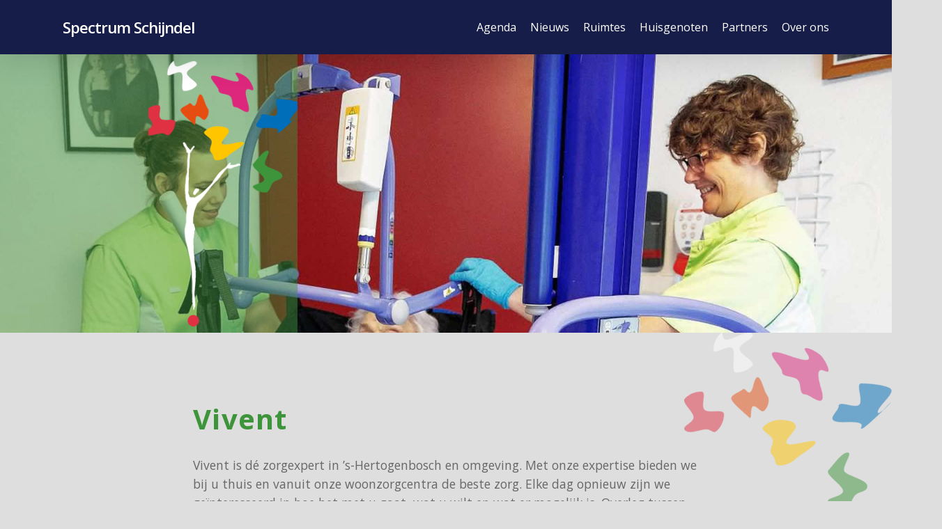

--- FILE ---
content_type: text/html; charset=UTF-8
request_url: https://spectrumschijndel.nl/huisgenoten/vivent/
body_size: 15844
content:
<!doctype html>
<html lang="nl-NL" class="no-js">
<head>
	<meta charset="UTF-8">
	<meta name="viewport" content="width=device-width, initial-scale=1, maximum-scale=1, user-scalable=0" /><title>Vivent &#8211; Spectrum Schijndel</title>
<meta name='robots' content='max-image-preview:large' />
<link rel='dns-prefetch' href='//fonts.googleapis.com' />
<link rel="alternate" type="application/rss+xml" title="Spectrum Schijndel &raquo; feed" href="https://spectrumschijndel.nl/feed/" />
<link rel="alternate" type="application/rss+xml" title="Spectrum Schijndel &raquo; reacties feed" href="https://spectrumschijndel.nl/comments/feed/" />
<link rel="alternate" title="oEmbed (JSON)" type="application/json+oembed" href="https://spectrumschijndel.nl/wp-json/oembed/1.0/embed?url=https%3A%2F%2Fspectrumschijndel.nl%2Fhuisgenoten%2Fvivent%2F" />
<link rel="alternate" title="oEmbed (XML)" type="text/xml+oembed" href="https://spectrumschijndel.nl/wp-json/oembed/1.0/embed?url=https%3A%2F%2Fspectrumschijndel.nl%2Fhuisgenoten%2Fvivent%2F&#038;format=xml" />
<style id='wp-img-auto-sizes-contain-inline-css' type='text/css'>
img:is([sizes=auto i],[sizes^="auto," i]){contain-intrinsic-size:3000px 1500px}
/*# sourceURL=wp-img-auto-sizes-contain-inline-css */
</style>
<style id='wp-emoji-styles-inline-css' type='text/css'>

	img.wp-smiley, img.emoji {
		display: inline !important;
		border: none !important;
		box-shadow: none !important;
		height: 1em !important;
		width: 1em !important;
		margin: 0 0.07em !important;
		vertical-align: -0.1em !important;
		background: none !important;
		padding: 0 !important;
	}
/*# sourceURL=wp-emoji-styles-inline-css */
</style>
<style id='wp-block-library-inline-css' type='text/css'>
:root{--wp-block-synced-color:#7a00df;--wp-block-synced-color--rgb:122,0,223;--wp-bound-block-color:var(--wp-block-synced-color);--wp-editor-canvas-background:#ddd;--wp-admin-theme-color:#007cba;--wp-admin-theme-color--rgb:0,124,186;--wp-admin-theme-color-darker-10:#006ba1;--wp-admin-theme-color-darker-10--rgb:0,107,160.5;--wp-admin-theme-color-darker-20:#005a87;--wp-admin-theme-color-darker-20--rgb:0,90,135;--wp-admin-border-width-focus:2px}@media (min-resolution:192dpi){:root{--wp-admin-border-width-focus:1.5px}}.wp-element-button{cursor:pointer}:root .has-very-light-gray-background-color{background-color:#eee}:root .has-very-dark-gray-background-color{background-color:#313131}:root .has-very-light-gray-color{color:#eee}:root .has-very-dark-gray-color{color:#313131}:root .has-vivid-green-cyan-to-vivid-cyan-blue-gradient-background{background:linear-gradient(135deg,#00d084,#0693e3)}:root .has-purple-crush-gradient-background{background:linear-gradient(135deg,#34e2e4,#4721fb 50%,#ab1dfe)}:root .has-hazy-dawn-gradient-background{background:linear-gradient(135deg,#faaca8,#dad0ec)}:root .has-subdued-olive-gradient-background{background:linear-gradient(135deg,#fafae1,#67a671)}:root .has-atomic-cream-gradient-background{background:linear-gradient(135deg,#fdd79a,#004a59)}:root .has-nightshade-gradient-background{background:linear-gradient(135deg,#330968,#31cdcf)}:root .has-midnight-gradient-background{background:linear-gradient(135deg,#020381,#2874fc)}:root{--wp--preset--font-size--normal:16px;--wp--preset--font-size--huge:42px}.has-regular-font-size{font-size:1em}.has-larger-font-size{font-size:2.625em}.has-normal-font-size{font-size:var(--wp--preset--font-size--normal)}.has-huge-font-size{font-size:var(--wp--preset--font-size--huge)}.has-text-align-center{text-align:center}.has-text-align-left{text-align:left}.has-text-align-right{text-align:right}.has-fit-text{white-space:nowrap!important}#end-resizable-editor-section{display:none}.aligncenter{clear:both}.items-justified-left{justify-content:flex-start}.items-justified-center{justify-content:center}.items-justified-right{justify-content:flex-end}.items-justified-space-between{justify-content:space-between}.screen-reader-text{border:0;clip-path:inset(50%);height:1px;margin:-1px;overflow:hidden;padding:0;position:absolute;width:1px;word-wrap:normal!important}.screen-reader-text:focus{background-color:#ddd;clip-path:none;color:#444;display:block;font-size:1em;height:auto;left:5px;line-height:normal;padding:15px 23px 14px;text-decoration:none;top:5px;width:auto;z-index:100000}html :where(.has-border-color){border-style:solid}html :where([style*=border-top-color]){border-top-style:solid}html :where([style*=border-right-color]){border-right-style:solid}html :where([style*=border-bottom-color]){border-bottom-style:solid}html :where([style*=border-left-color]){border-left-style:solid}html :where([style*=border-width]){border-style:solid}html :where([style*=border-top-width]){border-top-style:solid}html :where([style*=border-right-width]){border-right-style:solid}html :where([style*=border-bottom-width]){border-bottom-style:solid}html :where([style*=border-left-width]){border-left-style:solid}html :where(img[class*=wp-image-]){height:auto;max-width:100%}:where(figure){margin:0 0 1em}html :where(.is-position-sticky){--wp-admin--admin-bar--position-offset:var(--wp-admin--admin-bar--height,0px)}@media screen and (max-width:600px){html :where(.is-position-sticky){--wp-admin--admin-bar--position-offset:0px}}

/*# sourceURL=wp-block-library-inline-css */
</style><style id='global-styles-inline-css' type='text/css'>
:root{--wp--preset--aspect-ratio--square: 1;--wp--preset--aspect-ratio--4-3: 4/3;--wp--preset--aspect-ratio--3-4: 3/4;--wp--preset--aspect-ratio--3-2: 3/2;--wp--preset--aspect-ratio--2-3: 2/3;--wp--preset--aspect-ratio--16-9: 16/9;--wp--preset--aspect-ratio--9-16: 9/16;--wp--preset--color--black: #000000;--wp--preset--color--cyan-bluish-gray: #abb8c3;--wp--preset--color--white: #ffffff;--wp--preset--color--pale-pink: #f78da7;--wp--preset--color--vivid-red: #cf2e2e;--wp--preset--color--luminous-vivid-orange: #ff6900;--wp--preset--color--luminous-vivid-amber: #fcb900;--wp--preset--color--light-green-cyan: #7bdcb5;--wp--preset--color--vivid-green-cyan: #00d084;--wp--preset--color--pale-cyan-blue: #8ed1fc;--wp--preset--color--vivid-cyan-blue: #0693e3;--wp--preset--color--vivid-purple: #9b51e0;--wp--preset--gradient--vivid-cyan-blue-to-vivid-purple: linear-gradient(135deg,rgb(6,147,227) 0%,rgb(155,81,224) 100%);--wp--preset--gradient--light-green-cyan-to-vivid-green-cyan: linear-gradient(135deg,rgb(122,220,180) 0%,rgb(0,208,130) 100%);--wp--preset--gradient--luminous-vivid-amber-to-luminous-vivid-orange: linear-gradient(135deg,rgb(252,185,0) 0%,rgb(255,105,0) 100%);--wp--preset--gradient--luminous-vivid-orange-to-vivid-red: linear-gradient(135deg,rgb(255,105,0) 0%,rgb(207,46,46) 100%);--wp--preset--gradient--very-light-gray-to-cyan-bluish-gray: linear-gradient(135deg,rgb(238,238,238) 0%,rgb(169,184,195) 100%);--wp--preset--gradient--cool-to-warm-spectrum: linear-gradient(135deg,rgb(74,234,220) 0%,rgb(151,120,209) 20%,rgb(207,42,186) 40%,rgb(238,44,130) 60%,rgb(251,105,98) 80%,rgb(254,248,76) 100%);--wp--preset--gradient--blush-light-purple: linear-gradient(135deg,rgb(255,206,236) 0%,rgb(152,150,240) 100%);--wp--preset--gradient--blush-bordeaux: linear-gradient(135deg,rgb(254,205,165) 0%,rgb(254,45,45) 50%,rgb(107,0,62) 100%);--wp--preset--gradient--luminous-dusk: linear-gradient(135deg,rgb(255,203,112) 0%,rgb(199,81,192) 50%,rgb(65,88,208) 100%);--wp--preset--gradient--pale-ocean: linear-gradient(135deg,rgb(255,245,203) 0%,rgb(182,227,212) 50%,rgb(51,167,181) 100%);--wp--preset--gradient--electric-grass: linear-gradient(135deg,rgb(202,248,128) 0%,rgb(113,206,126) 100%);--wp--preset--gradient--midnight: linear-gradient(135deg,rgb(2,3,129) 0%,rgb(40,116,252) 100%);--wp--preset--font-size--small: 13px;--wp--preset--font-size--medium: 20px;--wp--preset--font-size--large: 36px;--wp--preset--font-size--x-large: 42px;--wp--preset--spacing--20: 0.44rem;--wp--preset--spacing--30: 0.67rem;--wp--preset--spacing--40: 1rem;--wp--preset--spacing--50: 1.5rem;--wp--preset--spacing--60: 2.25rem;--wp--preset--spacing--70: 3.38rem;--wp--preset--spacing--80: 5.06rem;--wp--preset--shadow--natural: 6px 6px 9px rgba(0, 0, 0, 0.2);--wp--preset--shadow--deep: 12px 12px 50px rgba(0, 0, 0, 0.4);--wp--preset--shadow--sharp: 6px 6px 0px rgba(0, 0, 0, 0.2);--wp--preset--shadow--outlined: 6px 6px 0px -3px rgb(255, 255, 255), 6px 6px rgb(0, 0, 0);--wp--preset--shadow--crisp: 6px 6px 0px rgb(0, 0, 0);}:root { --wp--style--global--content-size: 1300px;--wp--style--global--wide-size: 1300px; }:where(body) { margin: 0; }.wp-site-blocks > .alignleft { float: left; margin-right: 2em; }.wp-site-blocks > .alignright { float: right; margin-left: 2em; }.wp-site-blocks > .aligncenter { justify-content: center; margin-left: auto; margin-right: auto; }:where(.is-layout-flex){gap: 0.5em;}:where(.is-layout-grid){gap: 0.5em;}.is-layout-flow > .alignleft{float: left;margin-inline-start: 0;margin-inline-end: 2em;}.is-layout-flow > .alignright{float: right;margin-inline-start: 2em;margin-inline-end: 0;}.is-layout-flow > .aligncenter{margin-left: auto !important;margin-right: auto !important;}.is-layout-constrained > .alignleft{float: left;margin-inline-start: 0;margin-inline-end: 2em;}.is-layout-constrained > .alignright{float: right;margin-inline-start: 2em;margin-inline-end: 0;}.is-layout-constrained > .aligncenter{margin-left: auto !important;margin-right: auto !important;}.is-layout-constrained > :where(:not(.alignleft):not(.alignright):not(.alignfull)){max-width: var(--wp--style--global--content-size);margin-left: auto !important;margin-right: auto !important;}.is-layout-constrained > .alignwide{max-width: var(--wp--style--global--wide-size);}body .is-layout-flex{display: flex;}.is-layout-flex{flex-wrap: wrap;align-items: center;}.is-layout-flex > :is(*, div){margin: 0;}body .is-layout-grid{display: grid;}.is-layout-grid > :is(*, div){margin: 0;}body{padding-top: 0px;padding-right: 0px;padding-bottom: 0px;padding-left: 0px;}:root :where(.wp-element-button, .wp-block-button__link){background-color: #32373c;border-width: 0;color: #fff;font-family: inherit;font-size: inherit;font-style: inherit;font-weight: inherit;letter-spacing: inherit;line-height: inherit;padding-top: calc(0.667em + 2px);padding-right: calc(1.333em + 2px);padding-bottom: calc(0.667em + 2px);padding-left: calc(1.333em + 2px);text-decoration: none;text-transform: inherit;}.has-black-color{color: var(--wp--preset--color--black) !important;}.has-cyan-bluish-gray-color{color: var(--wp--preset--color--cyan-bluish-gray) !important;}.has-white-color{color: var(--wp--preset--color--white) !important;}.has-pale-pink-color{color: var(--wp--preset--color--pale-pink) !important;}.has-vivid-red-color{color: var(--wp--preset--color--vivid-red) !important;}.has-luminous-vivid-orange-color{color: var(--wp--preset--color--luminous-vivid-orange) !important;}.has-luminous-vivid-amber-color{color: var(--wp--preset--color--luminous-vivid-amber) !important;}.has-light-green-cyan-color{color: var(--wp--preset--color--light-green-cyan) !important;}.has-vivid-green-cyan-color{color: var(--wp--preset--color--vivid-green-cyan) !important;}.has-pale-cyan-blue-color{color: var(--wp--preset--color--pale-cyan-blue) !important;}.has-vivid-cyan-blue-color{color: var(--wp--preset--color--vivid-cyan-blue) !important;}.has-vivid-purple-color{color: var(--wp--preset--color--vivid-purple) !important;}.has-black-background-color{background-color: var(--wp--preset--color--black) !important;}.has-cyan-bluish-gray-background-color{background-color: var(--wp--preset--color--cyan-bluish-gray) !important;}.has-white-background-color{background-color: var(--wp--preset--color--white) !important;}.has-pale-pink-background-color{background-color: var(--wp--preset--color--pale-pink) !important;}.has-vivid-red-background-color{background-color: var(--wp--preset--color--vivid-red) !important;}.has-luminous-vivid-orange-background-color{background-color: var(--wp--preset--color--luminous-vivid-orange) !important;}.has-luminous-vivid-amber-background-color{background-color: var(--wp--preset--color--luminous-vivid-amber) !important;}.has-light-green-cyan-background-color{background-color: var(--wp--preset--color--light-green-cyan) !important;}.has-vivid-green-cyan-background-color{background-color: var(--wp--preset--color--vivid-green-cyan) !important;}.has-pale-cyan-blue-background-color{background-color: var(--wp--preset--color--pale-cyan-blue) !important;}.has-vivid-cyan-blue-background-color{background-color: var(--wp--preset--color--vivid-cyan-blue) !important;}.has-vivid-purple-background-color{background-color: var(--wp--preset--color--vivid-purple) !important;}.has-black-border-color{border-color: var(--wp--preset--color--black) !important;}.has-cyan-bluish-gray-border-color{border-color: var(--wp--preset--color--cyan-bluish-gray) !important;}.has-white-border-color{border-color: var(--wp--preset--color--white) !important;}.has-pale-pink-border-color{border-color: var(--wp--preset--color--pale-pink) !important;}.has-vivid-red-border-color{border-color: var(--wp--preset--color--vivid-red) !important;}.has-luminous-vivid-orange-border-color{border-color: var(--wp--preset--color--luminous-vivid-orange) !important;}.has-luminous-vivid-amber-border-color{border-color: var(--wp--preset--color--luminous-vivid-amber) !important;}.has-light-green-cyan-border-color{border-color: var(--wp--preset--color--light-green-cyan) !important;}.has-vivid-green-cyan-border-color{border-color: var(--wp--preset--color--vivid-green-cyan) !important;}.has-pale-cyan-blue-border-color{border-color: var(--wp--preset--color--pale-cyan-blue) !important;}.has-vivid-cyan-blue-border-color{border-color: var(--wp--preset--color--vivid-cyan-blue) !important;}.has-vivid-purple-border-color{border-color: var(--wp--preset--color--vivid-purple) !important;}.has-vivid-cyan-blue-to-vivid-purple-gradient-background{background: var(--wp--preset--gradient--vivid-cyan-blue-to-vivid-purple) !important;}.has-light-green-cyan-to-vivid-green-cyan-gradient-background{background: var(--wp--preset--gradient--light-green-cyan-to-vivid-green-cyan) !important;}.has-luminous-vivid-amber-to-luminous-vivid-orange-gradient-background{background: var(--wp--preset--gradient--luminous-vivid-amber-to-luminous-vivid-orange) !important;}.has-luminous-vivid-orange-to-vivid-red-gradient-background{background: var(--wp--preset--gradient--luminous-vivid-orange-to-vivid-red) !important;}.has-very-light-gray-to-cyan-bluish-gray-gradient-background{background: var(--wp--preset--gradient--very-light-gray-to-cyan-bluish-gray) !important;}.has-cool-to-warm-spectrum-gradient-background{background: var(--wp--preset--gradient--cool-to-warm-spectrum) !important;}.has-blush-light-purple-gradient-background{background: var(--wp--preset--gradient--blush-light-purple) !important;}.has-blush-bordeaux-gradient-background{background: var(--wp--preset--gradient--blush-bordeaux) !important;}.has-luminous-dusk-gradient-background{background: var(--wp--preset--gradient--luminous-dusk) !important;}.has-pale-ocean-gradient-background{background: var(--wp--preset--gradient--pale-ocean) !important;}.has-electric-grass-gradient-background{background: var(--wp--preset--gradient--electric-grass) !important;}.has-midnight-gradient-background{background: var(--wp--preset--gradient--midnight) !important;}.has-small-font-size{font-size: var(--wp--preset--font-size--small) !important;}.has-medium-font-size{font-size: var(--wp--preset--font-size--medium) !important;}.has-large-font-size{font-size: var(--wp--preset--font-size--large) !important;}.has-x-large-font-size{font-size: var(--wp--preset--font-size--x-large) !important;}
/*# sourceURL=global-styles-inline-css */
</style>

<link rel='stylesheet' id='nectar-slider-css' href='https://spectrumschijndel.nl/wp-content/plugins/salient-nectar-slider/css/nectar-slider.css?ver=1.7.7' type='text/css' media='all' />
<link rel='stylesheet' id='font-awesome-css' href='https://spectrumschijndel.nl/wp-content/themes/salient/css/font-awesome-legacy.min.css?ver=4.7.1' type='text/css' media='all' />
<link rel='stylesheet' id='salient-grid-system-css' href='https://spectrumschijndel.nl/wp-content/themes/salient/css/build/grid-system.css?ver=17.0.3' type='text/css' media='all' />
<link rel='stylesheet' id='main-styles-css' href='https://spectrumschijndel.nl/wp-content/themes/salient/css/build/style.css?ver=17.0.3' type='text/css' media='all' />
<style id='main-styles-inline-css' type='text/css'>
html body[data-header-resize="1"] .container-wrap, 
			html body[data-header-format="left-header"][data-header-resize="0"] .container-wrap, 
			html body[data-header-resize="0"] .container-wrap, 
			body[data-header-format="left-header"][data-header-resize="0"] .container-wrap { 
				padding-top: 0; 
			} 
			.main-content > .row > #breadcrumbs.yoast { 
				padding: 20px 0; 
			}
/*# sourceURL=main-styles-inline-css */
</style>
<link rel='stylesheet' id='nectar-element-horizontal-list-item-css' href='https://spectrumschijndel.nl/wp-content/themes/salient/css/build/elements/element-horizontal-list-item.css?ver=17.0.3' type='text/css' media='all' />
<link rel='stylesheet' id='nectar_default_font_open_sans-css' href='https://fonts.googleapis.com/css?family=Open+Sans%3A300%2C400%2C600%2C700&#038;subset=latin%2Clatin-ext' type='text/css' media='all' />
<link rel='stylesheet' id='responsive-css' href='https://spectrumschijndel.nl/wp-content/themes/salient/css/build/responsive.css?ver=17.0.3' type='text/css' media='all' />
<link rel='stylesheet' id='skin-material-css' href='https://spectrumschijndel.nl/wp-content/themes/salient/css/build/skin-material.css?ver=17.0.3' type='text/css' media='all' />
<link rel='stylesheet' id='salient-wp-menu-dynamic-css' href='https://spectrumschijndel.nl/wp-content/uploads/salient/menu-dynamic.css?ver=58652' type='text/css' media='all' />
<link rel='stylesheet' id='js_composer_front-css' href='https://spectrumschijndel.nl/wp-content/plugins/js_composer_salient/assets/css/js_composer.min.css?ver=7.8.1' type='text/css' media='all' />
<link rel='stylesheet' id='dynamic-css-css' href='https://spectrumschijndel.nl/wp-content/themes/salient/css/salient-dynamic-styles.css?ver=17247' type='text/css' media='all' />
<style id='dynamic-css-inline-css' type='text/css'>
#header-space{background-color:#dedede}@media only screen and (min-width:1000px){body #ajax-content-wrap.no-scroll{min-height:calc(100vh - 78px);height:calc(100vh - 78px)!important;}}@media only screen and (min-width:1000px){#page-header-wrap.fullscreen-header,#page-header-wrap.fullscreen-header #page-header-bg,html:not(.nectar-box-roll-loaded) .nectar-box-roll > #page-header-bg.fullscreen-header,.nectar_fullscreen_zoom_recent_projects,#nectar_fullscreen_rows:not(.afterLoaded) > div{height:calc(100vh - 77px);}.wpb_row.vc_row-o-full-height.top-level,.wpb_row.vc_row-o-full-height.top-level > .col.span_12{min-height:calc(100vh - 77px);}html:not(.nectar-box-roll-loaded) .nectar-box-roll > #page-header-bg.fullscreen-header{top:78px;}.nectar-slider-wrap[data-fullscreen="true"]:not(.loaded),.nectar-slider-wrap[data-fullscreen="true"]:not(.loaded) .swiper-container{height:calc(100vh - 76px)!important;}.admin-bar .nectar-slider-wrap[data-fullscreen="true"]:not(.loaded),.admin-bar .nectar-slider-wrap[data-fullscreen="true"]:not(.loaded) .swiper-container{height:calc(100vh - 76px - 32px)!important;}}.admin-bar[class*="page-template-template-no-header"] .wpb_row.vc_row-o-full-height.top-level,.admin-bar[class*="page-template-template-no-header"] .wpb_row.vc_row-o-full-height.top-level > .col.span_12{min-height:calc(100vh - 32px);}body[class*="page-template-template-no-header"] .wpb_row.vc_row-o-full-height.top-level,body[class*="page-template-template-no-header"] .wpb_row.vc_row-o-full-height.top-level > .col.span_12{min-height:100vh;}@media only screen and (max-width:999px){.using-mobile-browser #nectar_fullscreen_rows:not(.afterLoaded):not([data-mobile-disable="on"]) > div{height:calc(100vh - 100px);}.using-mobile-browser .wpb_row.vc_row-o-full-height.top-level,.using-mobile-browser .wpb_row.vc_row-o-full-height.top-level > .col.span_12,[data-permanent-transparent="1"].using-mobile-browser .wpb_row.vc_row-o-full-height.top-level,[data-permanent-transparent="1"].using-mobile-browser .wpb_row.vc_row-o-full-height.top-level > .col.span_12{min-height:calc(100vh - 100px);}html:not(.nectar-box-roll-loaded) .nectar-box-roll > #page-header-bg.fullscreen-header,.nectar_fullscreen_zoom_recent_projects,.nectar-slider-wrap[data-fullscreen="true"]:not(.loaded),.nectar-slider-wrap[data-fullscreen="true"]:not(.loaded) .swiper-container,#nectar_fullscreen_rows:not(.afterLoaded):not([data-mobile-disable="on"]) > div{height:calc(100vh - 47px);}.wpb_row.vc_row-o-full-height.top-level,.wpb_row.vc_row-o-full-height.top-level > .col.span_12{min-height:calc(100vh - 47px);}body[data-transparent-header="false"] #ajax-content-wrap.no-scroll{min-height:calc(100vh - 47px);height:calc(100vh - 47px);}}#nectar_fullscreen_rows{background-color:transparent;}.col.padding-2-percent > .vc_column-inner,.col.padding-2-percent > .n-sticky > .vc_column-inner{padding:calc(600px * 0.03);}@media only screen and (max-width:690px){.col.padding-2-percent > .vc_column-inner,.col.padding-2-percent > .n-sticky > .vc_column-inner{padding:calc(100vw * 0.03);}}@media only screen and (min-width:1000px){.col.padding-2-percent > .vc_column-inner,.col.padding-2-percent > .n-sticky > .vc_column-inner{padding:calc((100vw - 180px) * 0.02);}.column_container:not(.vc_col-sm-12) .col.padding-2-percent > .vc_column-inner{padding:calc((100vw - 180px) * 0.01);}}@media only screen and (min-width:1425px){.col.padding-2-percent > .vc_column-inner{padding:calc(1245px * 0.02);}.column_container:not(.vc_col-sm-12) .col.padding-2-percent > .vc_column-inner{padding:calc(1245px * 0.01);}}.full-width-content .col.padding-2-percent > .vc_column-inner{padding:calc(100vw * 0.02);}@media only screen and (max-width:999px){.full-width-content .col.padding-2-percent > .vc_column-inner{padding:calc(100vw * 0.03);}}@media only screen and (min-width:1000px){.full-width-content .column_container:not(.vc_col-sm-12) .col.padding-2-percent > .vc_column-inner{padding:calc(100vw * 0.01);}}@media only screen and (max-width:999px){body .vc_row-fluid:not(.full-width-content) > .span_12 .vc_col-sm-2:not(:last-child):not([class*="vc_col-xs-"]){margin-bottom:25px;}}@media only screen and (min-width :691px) and (max-width :999px){body .vc_col-sm-2{width:31.2%;margin-left:3.1%;}body .full-width-content .vc_col-sm-2{width:33.3%;margin-left:0;}.vc_row-fluid .vc_col-sm-2[class*="vc_col-sm-"]:first-child:not([class*="offset"]),.vc_row-fluid .vc_col-sm-2[class*="vc_col-sm-"]:nth-child(3n+4):not([class*="offset"]){margin-left:0;}}@media only screen and (max-width :690px){body .vc_row-fluid .vc_col-sm-2:not([class*="vc_col-xs"]),body .vc_row-fluid.full-width-content .vc_col-sm-2:not([class*="vc_col-xs"]){width:50%;}.vc_row-fluid .vc_col-sm-2[class*="vc_col-sm-"]:first-child:not([class*="offset"]),.vc_row-fluid .vc_col-sm-2[class*="vc_col-sm-"]:nth-child(2n+3):not([class*="offset"]){margin-left:0;}}.nectar-button.medium{border-radius:3px 3px 3px 3px;padding:10px 15px;font-size:12px;color:#FFF;box-shadow:0 -2px rgba(0,0,0,0.1) inset;}.nectar-button.medium.see-through,.nectar-button.medium.see-through-2,.nectar-button.medium.see-through-3{padding-top:9px;padding-bottom:9px}.nectar-button.medium i.icon-button-arrow{font-size:16px}body[data-button-style^="rounded"] .nectar-button.medium:not(.see-through):not(.see-through-2):not(.see-through-3).has-icon,body[data-button-style^="rounded"] .nectar-button.medium:not(.see-through):not(.see-through-2):not(.see-through-3).tilt.has-icon{padding-left:42px;padding-right:42px}body[data-button-style^="rounded"] .nectar-button.medium:not(.see-through):not(.see-through-2):not(.see-through-3){padding:12px 18px;}.nectar-button.medium.has-icon,.nectar-button.medium.tilt.has-icon{padding-left:42px;padding-right:42px}.screen-reader-text,.nectar-skip-to-content:not(:focus){border:0;clip:rect(1px,1px,1px,1px);clip-path:inset(50%);height:1px;margin:-1px;overflow:hidden;padding:0;position:absolute!important;width:1px;word-wrap:normal!important;}.row .col img:not([srcset]){width:auto;}.row .col img.img-with-animation.nectar-lazy:not([srcset]){width:100%;}
/*# sourceURL=dynamic-css-inline-css */
</style>
<link rel='stylesheet' id='salient-child-style-css' href='https://spectrumschijndel.nl/wp-content/themes/salient-child/style.css?ver=17.0.3' type='text/css' media='all' />
<script type="text/javascript" src="https://spectrumschijndel.nl/wp-includes/js/jquery/jquery.min.js?ver=3.7.1" id="jquery-core-js"></script>
<script type="text/javascript" src="https://spectrumschijndel.nl/wp-includes/js/jquery/jquery-migrate.min.js?ver=3.4.1" id="jquery-migrate-js"></script>
<script></script><link rel="https://api.w.org/" href="https://spectrumschijndel.nl/wp-json/" /><link rel="alternate" title="JSON" type="application/json" href="https://spectrumschijndel.nl/wp-json/wp/v2/pages/126" /><link rel="EditURI" type="application/rsd+xml" title="RSD" href="https://spectrumschijndel.nl/xmlrpc.php?rsd" />
<meta name="generator" content="WordPress 6.9" />
<link rel="canonical" href="https://spectrumschijndel.nl/huisgenoten/vivent/" />
<link rel='shortlink' href='https://spectrumschijndel.nl/?p=126' />
<script type="text/javascript"> var root = document.getElementsByTagName( "html" )[0]; root.setAttribute( "class", "js" ); </script><meta name="generator" content="Powered by WPBakery Page Builder - drag and drop page builder for WordPress."/>
<style type="text/css" data-type="vc_shortcodes-default-css">.vc_do_custom_heading{margin-bottom:0.625rem;margin-top:0;}.vc_do_custom_heading{margin-bottom:0.625rem;margin-top:0;}.vc_do_custom_heading{margin-bottom:0.625rem;margin-top:0;}.vc_do_custom_heading{margin-bottom:0.625rem;margin-top:0;}</style><noscript><style> .wpb_animate_when_almost_visible { opacity: 1; }</style></noscript><link data-pagespeed-no-defer data-nowprocket data-wpacu-skip data-no-optimize data-noptimize rel='stylesheet' id='main-styles-non-critical-css' href='https://spectrumschijndel.nl/wp-content/themes/salient/css/build/style-non-critical.css?ver=17.0.3' type='text/css' media='all' />
<link data-pagespeed-no-defer data-nowprocket data-wpacu-skip data-no-optimize data-noptimize rel='stylesheet' id='fancyBox-css' href='https://spectrumschijndel.nl/wp-content/themes/salient/css/build/plugins/jquery.fancybox.css?ver=3.3.1' type='text/css' media='all' />
<link data-pagespeed-no-defer data-nowprocket data-wpacu-skip data-no-optimize data-noptimize rel='stylesheet' id='nectar-ocm-core-css' href='https://spectrumschijndel.nl/wp-content/themes/salient/css/build/off-canvas/core.css?ver=17.0.3' type='text/css' media='all' />
<link data-pagespeed-no-defer data-nowprocket data-wpacu-skip data-no-optimize data-noptimize rel='stylesheet' id='nectar-ocm-slide-out-right-material-css' href='https://spectrumschijndel.nl/wp-content/themes/salient/css/build/off-canvas/slide-out-right-material.css?ver=17.0.3' type='text/css' media='all' />
<link data-pagespeed-no-defer data-nowprocket data-wpacu-skip data-no-optimize data-noptimize rel='stylesheet' id='nectar-ocm-slide-out-right-hover-css' href='https://spectrumschijndel.nl/wp-content/themes/salient/css/build/off-canvas/slide-out-right-hover.css?ver=17.0.3' type='text/css' media='all' />
</head><body class="wp-singular page-template-default page page-id-126 page-child parent-pageid-85 wp-theme-salient wp-child-theme-salient-child material wpb-js-composer js-comp-ver-7.8.1 vc_responsive" data-footer-reveal="false" data-footer-reveal-shadow="none" data-header-format="default" data-body-border="off" data-boxed-style="" data-header-breakpoint="1000" data-dropdown-style="minimal" data-cae="easeOutCubic" data-cad="750" data-megamenu-width="contained" data-aie="none" data-ls="fancybox" data-apte="standard" data-hhun="1" data-fancy-form-rcs="default" data-form-style="default" data-form-submit="regular" data-is="minimal" data-button-style="slightly_rounded_shadow" data-user-account-button="false" data-flex-cols="true" data-col-gap="default" data-header-inherit-rc="false" data-header-search="false" data-animated-anchors="true" data-ajax-transitions="false" data-full-width-header="false" data-slide-out-widget-area="true" data-slide-out-widget-area-style="slide-out-from-right" data-user-set-ocm="off" data-loading-animation="none" data-bg-header="false" data-responsive="1" data-ext-responsive="true" data-ext-padding="90" data-header-resize="0" data-header-color="custom" data-cart="false" data-remove-m-parallax="" data-remove-m-video-bgs="" data-m-animate="0" data-force-header-trans-color="light" data-smooth-scrolling="0" data-permanent-transparent="false" >
	
	<script type="text/javascript">
	 (function(window, document) {

		 if(navigator.userAgent.match(/(Android|iPod|iPhone|iPad|BlackBerry|IEMobile|Opera Mini)/)) {
			 document.body.className += " using-mobile-browser mobile ";
		 }
		 if(navigator.userAgent.match(/Mac/) && navigator.maxTouchPoints && navigator.maxTouchPoints > 2) {
			document.body.className += " using-ios-device ";
		}

		 if( !("ontouchstart" in window) ) {

			 var body = document.querySelector("body");
			 var winW = window.innerWidth;
			 var bodyW = body.clientWidth;

			 if (winW > bodyW + 4) {
				 body.setAttribute("style", "--scroll-bar-w: " + (winW - bodyW - 4) + "px");
			 } else {
				 body.setAttribute("style", "--scroll-bar-w: 0px");
			 }
		 }

	 })(window, document);
   </script><a href="#ajax-content-wrap" class="nectar-skip-to-content">Skip to main content</a><div class="ocm-effect-wrap"><div class="ocm-effect-wrap-inner">	
	<div id="header-space"  data-header-mobile-fixed='1'></div> 
	
		<div id="header-outer" data-has-menu="true" data-has-buttons="no" data-header-button_style="default" data-using-pr-menu="false" data-mobile-fixed="1" data-ptnm="false" data-lhe="animated_underline" data-user-set-bg="#161d49" data-format="default" data-permanent-transparent="false" data-megamenu-rt="0" data-remove-fixed="1" data-header-resize="0" data-cart="false" data-transparency-option="" data-box-shadow="large" data-shrink-num="6" data-using-secondary="0" data-using-logo="0" data-logo-height="22" data-m-logo-height="24" data-padding="28" data-full-width="false" data-condense="false" >
		
<div id="search-outer" class="nectar">
	<div id="search">
		<div class="container">
			 <div id="search-box">
				 <div class="inner-wrap">
					 <div class="col span_12">
						  <form role="search" action="https://spectrumschijndel.nl/" method="GET">
														 <input type="text" name="s"  value="" aria-label="Search" placeholder="Search" />
							 
						<span>Hit enter to search or ESC to close</span>
												</form>
					</div><!--/span_12-->
				</div><!--/inner-wrap-->
			 </div><!--/search-box-->
			 <div id="close"><a href="#"><span class="screen-reader-text">Close Search</span>
				<span class="close-wrap"> <span class="close-line close-line1"></span> <span class="close-line close-line2"></span> </span>				 </a></div>
		 </div><!--/container-->
	</div><!--/search-->
</div><!--/search-outer-->

<header id="top">
	<div class="container">
		<div class="row">
			<div class="col span_3">
								<a id="logo" href="https://spectrumschijndel.nl" data-supplied-ml-starting-dark="false" data-supplied-ml-starting="false" data-supplied-ml="false" class="no-image">
					Spectrum Schijndel				</a>
							</div><!--/span_3-->

			<div class="col span_9 col_last">
									<div class="nectar-mobile-only mobile-header"><div class="inner"></div></div>
													<div class="slide-out-widget-area-toggle mobile-icon slide-out-from-right" data-custom-color="false" data-icon-animation="simple-transform">
						<div> <a href="#slide-out-widget-area" role="button" aria-label="Navigation Menu" aria-expanded="false" class="closed">
							<span class="screen-reader-text">Menu</span><span aria-hidden="true"> <i class="lines-button x2"> <i class="lines"></i> </i> </span>						</a></div>
					</div>
				
									<nav aria-label="Main Menu">
													<ul class="sf-menu">
								<li id="menu-item-301" class="menu-item menu-item-type-post_type menu-item-object-page nectar-regular-menu-item menu-item-301"><a href="https://spectrumschijndel.nl/agenda/"><span class="menu-title-text">Agenda</span></a></li>
<li id="menu-item-478" class="menu-item menu-item-type-post_type menu-item-object-page nectar-regular-menu-item menu-item-478"><a href="https://spectrumschijndel.nl/nieuws/"><span class="menu-title-text">Nieuws</span></a></li>
<li id="menu-item-19" class="menu-item menu-item-type-post_type menu-item-object-page menu-item-has-children nectar-regular-menu-item menu-item-19"><a href="https://spectrumschijndel.nl/ruimtes/" aria-haspopup="true" aria-expanded="false"><span class="menu-title-text">Ruimtes</span></a>
<ul class="sub-menu">
	<li id="menu-item-20" class="menu-item menu-item-type-post_type menu-item-object-page nectar-regular-menu-item menu-item-20"><a href="https://spectrumschijndel.nl/ruimtes/podiumzaal/"><span class="menu-title-text">Podiumzaal</span></a></li>
	<li id="menu-item-21" class="menu-item menu-item-type-post_type menu-item-object-page nectar-regular-menu-item menu-item-21"><a href="https://spectrumschijndel.nl/ruimtes/blauwe-zaal/"><span class="menu-title-text">Blauwe zaal</span></a></li>
	<li id="menu-item-69" class="menu-item menu-item-type-post_type menu-item-object-page nectar-regular-menu-item menu-item-69"><a href="https://spectrumschijndel.nl/ruimtes/rode-zaal/"><span class="menu-title-text">Rode zaal</span></a></li>
	<li id="menu-item-68" class="menu-item menu-item-type-post_type menu-item-object-page nectar-regular-menu-item menu-item-68"><a href="https://spectrumschijndel.nl/ruimtes/witte-zaal/"><span class="menu-title-text">Witte zaal</span></a></li>
	<li id="menu-item-67" class="menu-item menu-item-type-post_type menu-item-object-page nectar-regular-menu-item menu-item-67"><a href="https://spectrumschijndel.nl/ruimtes/rode-witte-zaal/"><span class="menu-title-text">Rode &#038; witte zaal</span></a></li>
	<li id="menu-item-1060" class="menu-item menu-item-type-post_type menu-item-object-page nectar-regular-menu-item menu-item-1060"><a href="https://spectrumschijndel.nl/ruimtes/oranje-zaal/"><span class="menu-title-text">Oranje zaal</span></a></li>
	<li id="menu-item-81" class="menu-item menu-item-type-post_type menu-item-object-page nectar-regular-menu-item menu-item-81"><a href="https://spectrumschijndel.nl/ruimtes/multifunctionele-ruimte-beneden/"><span class="menu-title-text">Multi zaal (beneden)</span></a></li>
	<li id="menu-item-80" class="menu-item menu-item-type-post_type menu-item-object-page nectar-regular-menu-item menu-item-80"><a href="https://spectrumschijndel.nl/ruimtes/multifunctionele-ruimte-boven/"><span class="menu-title-text">Multi zaal (boven)</span></a></li>
	<li id="menu-item-79" class="menu-item menu-item-type-post_type menu-item-object-page nectar-regular-menu-item menu-item-79"><a href="https://spectrumschijndel.nl/ruimtes/groene-ruimte/"><span class="menu-title-text">Groene zaal</span></a></li>
	<li id="menu-item-5304" class="menu-item menu-item-type-post_type menu-item-object-page nectar-regular-menu-item menu-item-5304"><a href="https://spectrumschijndel.nl/ruimtes/paarse-zaal/"><span class="menu-title-text">Paarse zaal</span></a></li>
	<li id="menu-item-948" class="menu-item menu-item-type-post_type menu-item-object-page nectar-regular-menu-item menu-item-948"><a href="https://spectrumschijndel.nl/ruimtes/gele-zaal/"><span class="menu-title-text">Gele zaal</span></a></li>
	<li id="menu-item-84" class="menu-item menu-item-type-post_type menu-item-object-page nectar-regular-menu-item menu-item-84"><a href="https://spectrumschijndel.nl/ruimtes/pleincafe/"><span class="menu-title-text">Pleincafé</span></a></li>
</ul>
</li>
<li id="menu-item-92" class="menu-item menu-item-type-post_type menu-item-object-page current-page-ancestor menu-item-has-children nectar-regular-menu-item menu-item-92"><a href="https://spectrumschijndel.nl/huisgenoten/" aria-haspopup="true" aria-expanded="false"><span class="menu-title-text">Huisgenoten</span></a>
<ul class="sub-menu">
	<li id="menu-item-906" class="menu-item menu-item-type-post_type menu-item-object-post nectar-regular-menu-item menu-item-906"><a href="https://spectrumschijndel.nl/buurtzorgt/"><span class="menu-title-text">BuurtzorgT</span></a></li>
	<li id="menu-item-905" class="menu-item menu-item-type-post_type menu-item-object-post nectar-regular-menu-item menu-item-905"><a href="https://spectrumschijndel.nl/dichterbij/"><span class="menu-title-text">Dichterbij</span></a></li>
	<li id="menu-item-904" class="menu-item menu-item-type-post_type menu-item-object-post nectar-regular-menu-item menu-item-904"><a href="https://spectrumschijndel.nl/farent/"><span class="menu-title-text">Farent</span></a></li>
	<li id="menu-item-903" class="menu-item menu-item-type-post_type menu-item-object-post nectar-regular-menu-item menu-item-903"><a href="https://spectrumschijndel.nl/harmonie-sint-cecilia/"><span class="menu-title-text">Harmonie Sint Cecilia</span></a></li>
	<li id="menu-item-902" class="menu-item menu-item-type-post_type menu-item-object-post nectar-regular-menu-item menu-item-902"><a href="https://spectrumschijndel.nl/heemkundekring-schijndel/"><span class="menu-title-text">Heemkundekring Schijndel</span></a></li>
	<li id="menu-item-900" class="menu-item menu-item-type-post_type menu-item-object-post nectar-regular-menu-item menu-item-900"><a href="https://spectrumschijndel.nl/keg/"><span class="menu-title-text">KEG</span></a></li>
	<li id="menu-item-1774" class="menu-item menu-item-type-post_type menu-item-object-post nectar-regular-menu-item menu-item-1774"><a href="https://spectrumschijndel.nl/mee-de-meent-groep/"><span class="menu-title-text">MEE De Meent Groep</span></a></li>
	<li id="menu-item-899" class="menu-item menu-item-type-post_type menu-item-object-post nectar-regular-menu-item menu-item-899"><a href="https://spectrumschijndel.nl/omroep-meierij/"><span class="menu-title-text">Omroep Meierij</span></a></li>
	<li id="menu-item-898" class="menu-item menu-item-type-post_type menu-item-object-post nectar-regular-menu-item menu-item-898"><a href="https://spectrumschijndel.nl/phoenix-cultuur/"><span class="menu-title-text">Phoenix Cultuur</span></a></li>
	<li id="menu-item-897" class="menu-item menu-item-type-post_type menu-item-object-post nectar-regular-menu-item menu-item-897"><a href="https://spectrumschijndel.nl/reinier-van-arkel/"><span class="menu-title-text">Reinier van Arkel</span></a></li>
	<li id="menu-item-1981" class="menu-item menu-item-type-post_type menu-item-object-post nectar-regular-menu-item menu-item-1981"><a href="https://spectrumschijndel.nl/sociaal-team-schijndel/"><span class="menu-title-text">Sociaal Team Schijndel</span></a></li>
	<li id="menu-item-894" class="menu-item menu-item-type-post_type menu-item-object-post nectar-regular-menu-item menu-item-894"><a href="https://spectrumschijndel.nl/sociaal-werk-meierijstad/"><span class="menu-title-text">Sociaal Werk Meierijstad</span></a></li>
	<li id="menu-item-896" class="menu-item menu-item-type-post_type menu-item-object-post nectar-regular-menu-item menu-item-896"><a href="https://spectrumschijndel.nl/vivent/"><span class="menu-title-text">Vivent</span></a></li>
	<li id="menu-item-2409" class="menu-item menu-item-type-post_type menu-item-object-post nectar-regular-menu-item menu-item-2409"><a href="https://spectrumschijndel.nl/ypse/"><span class="menu-title-text">Ypse</span></a></li>
</ul>
</li>
<li id="menu-item-3241" class="menu-item menu-item-type-post_type menu-item-object-page nectar-regular-menu-item menu-item-3241"><a href="https://spectrumschijndel.nl/partners/"><span class="menu-title-text">Partners</span></a></li>
<li id="menu-item-477" class="menu-item menu-item-type-post_type menu-item-object-page menu-item-has-children nectar-regular-menu-item menu-item-477"><a href="https://spectrumschijndel.nl/over-ons/" aria-haspopup="true" aria-expanded="false"><span class="menu-title-text">Over ons</span></a>
<ul class="sub-menu">
	<li id="menu-item-3499" class="menu-item menu-item-type-post_type menu-item-object-post nectar-regular-menu-item menu-item-3499"><a href="https://spectrumschijndel.nl/vacatures/"><span class="menu-title-text">Vacatures</span></a></li>
	<li id="menu-item-3504" class="menu-item menu-item-type-post_type menu-item-object-post nectar-regular-menu-item menu-item-3504"><a href="https://spectrumschijndel.nl/organisatie/"><span class="menu-title-text">Organisatie</span></a></li>
	<li id="menu-item-3508" class="menu-item menu-item-type-post_type menu-item-object-post nectar-regular-menu-item menu-item-3508"><a href="https://spectrumschijndel.nl/bereikbaarheid/"><span class="menu-title-text">Bereikbaarheid</span></a></li>
	<li id="menu-item-3515" class="menu-item menu-item-type-post_type menu-item-object-post nectar-regular-menu-item menu-item-3515"><a href="https://spectrumschijndel.nl/algemene-informatie/"><span class="menu-title-text">Algemene informatie</span></a></li>
	<li id="menu-item-3384" class="menu-item menu-item-type-post_type menu-item-object-post nectar-regular-menu-item menu-item-3384"><a href="https://spectrumschijndel.nl/verbouwing-spectrum/"><span class="menu-title-text">Verbouwing Spectrum</span></a></li>
</ul>
</li>
							</ul>
													<ul class="buttons sf-menu" data-user-set-ocm="off">

								
							</ul>
						
					</nav>

					
				</div><!--/span_9-->

				
			</div><!--/row-->
					</div><!--/container-->
	</header>		
	</div>
		<div id="ajax-content-wrap">
<div class="container-wrap">
	<div class="container main-content" role="main">
		<div class="row">
			
		<div id="fws_696e84a4f316e"  data-column-margin="default" data-midnight="dark"  class="wpb_row vc_row-fluid vc_row top-level full-width-content vc_row-o-equal-height vc_row-flex vc_row-o-content-top row-0rem"  style="padding-top: 0px; padding-bottom: 0px; "><div class="row-bg-wrap" data-bg-animation="none" data-bg-animation-delay="" data-bg-overlay="false"><div class="inner-wrap row-bg-layer using-image" ><div class="row-bg viewport-desktop using-image"  style="background-image: url(https://spectrumschijndel.nl/wp-content/uploads/Spectrum-Vicent.jpg); background-position: 20% 35%; background-repeat: no-repeat; "></div></div></div><div class="row_col_wrap_12 col span_12 dark left">
	<div  class="vc_col-sm-2 header-column-organisaties wpb_column column_container vc_column_container col no-extra-padding inherit_tablet inherit_phone "  data-padding-pos="all" data-has-bg-color="false" data-bg-color="" data-bg-opacity="1" data-animation="" data-delay="0" >
		<div class="vc_column-inner" >
			<div class="wpb_wrapper">
				
			</div> 
		</div>
	</div> 

	<div  class="vc_col-sm-2 header-column-organisaties beeldmerk wpb_column column_container vc_column_container col no-extra-padding inherit_tablet inherit_phone "  data-padding-pos="all" data-has-bg-color="false" data-bg-color="" data-bg-opacity="1" data-animation="" data-delay="0" >
		<div class="vc_column-inner" >
			<div class="wpb_wrapper">
				
			</div> 
		</div>
	</div> 

	<div  class="vc_col-sm-2 wpb_column column_container vc_column_container col no-extra-padding inherit_tablet inherit_phone "  data-padding-pos="all" data-has-bg-color="false" data-bg-color="" data-bg-opacity="1" data-animation="" data-delay="0" >
		<div class="vc_column-inner" >
			<div class="wpb_wrapper">
				
			</div> 
		</div>
	</div> 

	<div  class="vc_col-sm-2 wpb_column column_container vc_column_container col no-extra-padding inherit_tablet inherit_phone "  data-padding-pos="all" data-has-bg-color="false" data-bg-color="" data-bg-opacity="1" data-animation="" data-delay="0" >
		<div class="vc_column-inner" >
			<div class="wpb_wrapper">
				
			</div> 
		</div>
	</div> 

	<div  class="vc_col-sm-2 wpb_column column_container vc_column_container col no-extra-padding inherit_tablet inherit_phone "  data-padding-pos="all" data-has-bg-color="false" data-bg-color="" data-bg-opacity="1" data-animation="" data-delay="0" >
		<div class="vc_column-inner" >
			<div class="wpb_wrapper">
				
			</div> 
		</div>
	</div> 

	<div  class="vc_col-sm-2 wpb_column column_container vc_column_container col no-extra-padding inherit_tablet inherit_phone "  data-padding-pos="all" data-has-bg-color="false" data-bg-color="" data-bg-opacity="1" data-animation="" data-delay="0" >
		<div class="vc_column-inner" >
			<div class="wpb_wrapper">
				
			</div> 
		</div>
	</div> 
</div></div>
		<div id="fws_696e84a4f3b3e"  data-column-margin="default" data-midnight="dark"  data-bg-mobile-hidden="true" class="wpb_row vc_row-fluid vc_row full-width-section"  style="padding-top: 0px; padding-bottom: 0px; "><div class="row-bg-wrap" data-bg-animation="none" data-bg-animation-delay="" data-bg-overlay="false"><div class="inner-wrap row-bg-layer using-image" ><div class="row-bg viewport-desktop using-image"  style="background-image: url(https://spectrumschijndel.nl/wp-content/uploads/Spectrum-Schijndel-Achtergrond.png); background-position: right top; background-repeat: no-repeat; "></div></div></div><div class="row_col_wrap_12 col span_12 dark left">
	<div  class="vc_col-sm-2 wpb_column column_container vc_column_container col no-extra-padding inherit_tablet inherit_phone "  data-padding-pos="all" data-has-bg-color="false" data-bg-color="" data-bg-opacity="1" data-animation="" data-delay="0" >
		<div class="vc_column-inner" >
			<div class="wpb_wrapper">
				
			</div> 
		</div>
	</div> 

	<div  class="vc_col-sm-8 wpb_column column_container vc_column_container col no-extra-padding inherit_tablet inherit_phone "  data-padding-pos="all" data-has-bg-color="false" data-bg-color="" data-bg-opacity="1" data-animation="" data-delay="0" >
		<div class="vc_column-inner" >
			<div class="wpb_wrapper">
				<h1 style="color: #3e943b;text-align: left" class="vc_custom_heading vc_do_custom_heading" >Vivent</h1>
<div class="wpb_text_column wpb_content_element " >
	<div class="wpb_wrapper">
		<p>Vivent is dé zorgexpert in ’s-Hertogenbosch en omgeving. Met onze expertise bieden we bij u thuis en vanuit onze woonzorgcentra de beste zorg. Elke dag opnieuw zijn we geïnteresseerd in hoe het met u gaat, wat u wilt en wat er mogelijk is. Overleg tussen onze professionals en u is de basis voor goede zorg. U beslist zelf hoe u uw zorg wilt invullen. Wij hebben de mensen, de kennis, de ervaring en de technologie in huis om u te helpen het beste uit uw dag te halen. Samen met u beleven we mooie momenten. Vivent is werkzaam in de gemeenten Boxtel, Haaren, ‘s-Hertogenbosch, Schijndel, Sint-Michielsgestel, Vught en Vlijmen. Bij Vivent werken bijna 1500 mensen en ruim 700 vrijwilligers. In ’t Spectrum vindt u het Vivent Contactpunt van Vivent Thuiszorg Schijndel Centrum.</p>
	</div>
</div>



<a class="nectar-button large regular extra-color-3 has-icon  regular-button"  role="button" style="" target="_blank" href="https://www.vivent.nl/" data-color-override="false" data-hover-color-override="false" data-hover-text-color-override="#fff"><span>Bezoek de website</span><i  class="icon-button-arrow"></i></a>
			</div> 
		</div>
	</div> 

	<div  class="vc_col-sm-2 wpb_column column_container vc_column_container col no-extra-padding inherit_tablet inherit_phone "  data-padding-pos="all" data-has-bg-color="false" data-bg-color="" data-bg-opacity="1" data-animation="" data-delay="0" >
		<div class="vc_column-inner" >
			<div class="wpb_wrapper">
				
			</div> 
		</div>
	</div> 
</div></div>
		<div id="fws_696e84a500192"  data-column-margin="default" data-midnight="dark"  class="wpb_row vc_row-fluid vc_row row-0rem-top"  style="padding-top: 0px; padding-bottom: 0px; "><div class="row-bg-wrap" data-bg-animation="none" data-bg-animation-delay="" data-bg-overlay="false"><div class="inner-wrap row-bg-layer" ><div class="row-bg viewport-desktop"  style=""></div></div></div><div class="row_col_wrap_12 col span_12 dark left">
	<div  class="vc_col-sm-2 wpb_column column_container vc_column_container col no-extra-padding inherit_tablet inherit_phone "  data-padding-pos="all" data-has-bg-color="false" data-bg-color="" data-bg-opacity="1" data-animation="" data-delay="0" >
		<div class="vc_column-inner" >
			<div class="wpb_wrapper">
				
			</div> 
		</div>
	</div> 

	<div  class="vc_col-sm-8 wpb_column column_container vc_column_container col no-extra-padding inherit_tablet inherit_phone "  data-padding-pos="all" data-has-bg-color="false" data-bg-color="" data-bg-opacity="1" data-animation="" data-delay="0" >
		<div class="vc_column-inner" >
			<div class="wpb_wrapper">
				<div id="fws_696e84a502a00" data-midnight="" data-column-margin="default" class="wpb_row vc_row-fluid vc_row inner_row vc_row-o-equal-height vc_row-flex"  style=""><div class="row-bg-wrap"> <div class="row-bg" ></div> </div><div class="row_col_wrap_12_inner col span_12  left">
	<div  class="vc_col-sm-6 wpb_column column_container vc_column_container col child_column no-extra-padding inherit_tablet inherit_phone "   data-padding-pos="all" data-has-bg-color="false" data-bg-color="" data-bg-opacity="1" data-animation="" data-delay="0" >
		<div class="vc_column-inner" >
		<div class="wpb_wrapper">
			<h4 style="color: #3e943b;text-align: left" class="vc_custom_heading vc_do_custom_heading" >Contact</h4>
<div class="wpb_text_column wpb_content_element " >
	<div class="wpb_wrapper">
		<p>Bezoekadres: Steeg 9, 5482 WN, Schijndel<br />
Postadres: Postbus 1700, 5200 BT ‘s-Hertogenbosch<br />
Telefoonnummer: 085 – 002 52 60<br />
E-mailadres: info@vivent.nl</p>
	</div>
</div>



<h4 style="color: #3e943b;text-align: left" class="vc_custom_heading vc_do_custom_heading" >Locatie</h4>
<div class="wpb_text_column wpb_content_element " >
	<div class="wpb_wrapper">
		<p>Als je de draaideur door bent neem je de linker trap naar boven (of maak gebruik van de lift op het Pleincafé). Eenmaal boven vind je aan je rechterhand klapdeuren. Als je deze door gaat, tref je aan je rechterhand het kantoor aan.</p>
	</div>
</div>




		</div> 
	</div>
	</div> 

	<div style="" class="vc_col-sm-6 wpb_column column_container vc_column_container col child_column padding-2-percent inherit_tablet inherit_phone "  data-using-bg="true" data-padding-pos="all" data-has-bg-color="true" data-bg-color="#3e943b" data-bg-opacity="0.2" data-animation="" data-delay="0" >
		<div class="vc_column-inner" ><div class="column-bg-overlay-wrap column-bg-layer" data-bg-animation="none"><div class="column-bg-overlay" style="opacity: 0.2; background-color: #3e943b;"></div></div>
		<div class="wpb_wrapper">
			<h4 style="color: #3e943b;text-align: left" class="vc_custom_heading vc_do_custom_heading" >Openingstijden</h4>
<div class="wpb_text_column wpb_content_element " >
	<div class="wpb_wrapper">
		<p>Het Vivent Contactpunt van Vivent Thuiszorg Schijndel Centrum heeft spreekuur volgens afspraak. Op werkdagen zijn zij telefonisch bereikbaar voor vragen.</p>
	</div>
</div>




		</div> 
	</div>
	</div> 
</div></div>
			</div> 
		</div>
	</div> 

	<div  class="vc_col-sm-2 wpb_column column_container vc_column_container col no-extra-padding inherit_tablet inherit_phone "  data-padding-pos="all" data-has-bg-color="false" data-bg-color="" data-bg-opacity="1" data-animation="" data-delay="0" >
		<div class="vc_column-inner" >
			<div class="wpb_wrapper">
				
			</div> 
		</div>
	</div> 
</div></div>
		</div>
	</div>
	<div class="nectar-global-section before-footer"><div class="container normal-container row">
		<div id="contact"  data-column-margin="default" data-midnight="light"  class="wpb_row vc_row-fluid vc_row full-width-section vc_row-o-equal-height vc_row-flex vc_row-o-content-top row-5rem"  style="padding-top: 0px; padding-bottom: 0px; "><div class="row-bg-wrap" data-bg-animation="none" data-bg-animation-delay="" data-bg-overlay="false"><div class="inner-wrap row-bg-layer" ><div class="row-bg viewport-desktop using-bg-color"  style="background-color: #0d1431; "></div></div></div><div class="row_col_wrap_12 col span_12 light left">
	<div  class="vc_col-sm-3 wpb_column column_container vc_column_container col no-extra-padding inherit_tablet inherit_phone "  data-padding-pos="all" data-has-bg-color="false" data-bg-color="" data-bg-opacity="1" data-animation="" data-delay="0" >
		<div class="vc_column-inner" >
			<div class="wpb_wrapper">
				<div class="img-with-aniamtion-wrap " data-max-width="100%" data-max-width-mobile="default" data-shadow="none" data-animation="none" >
      <div class="inner">
        <div class="hover-wrap"> 
          <div class="hover-wrap-inner">
            <img class="img-with-animation skip-lazy" data-delay="0" height="480" width="480" data-animation="none" src="https://spectrumschijndel.nl/wp-content/uploads/Spectrum-Schijndel-Cultureel-Centrum.png" alt="" srcset="https://spectrumschijndel.nl/wp-content/uploads/Spectrum-Schijndel-Cultureel-Centrum.png 480w, https://spectrumschijndel.nl/wp-content/uploads/Spectrum-Schijndel-Cultureel-Centrum-300x300.png 300w, https://spectrumschijndel.nl/wp-content/uploads/Spectrum-Schijndel-Cultureel-Centrum-150x150.png 150w, https://spectrumschijndel.nl/wp-content/uploads/Spectrum-Schijndel-Cultureel-Centrum-100x100.png 100w, https://spectrumschijndel.nl/wp-content/uploads/Spectrum-Schijndel-Cultureel-Centrum-140x140.png 140w, https://spectrumschijndel.nl/wp-content/uploads/Spectrum-Schijndel-Cultureel-Centrum-350x350.png 350w" sizes="(max-width: 480px) 100vw, 480px" />
          </div>
        </div>
      </div>
    </div>
			</div> 
		</div>
	</div> 

	<div  class="vc_col-sm-3 wpb_column column_container vc_column_container col no-extra-padding inherit_tablet inherit_phone "  data-padding-pos="all" data-has-bg-color="false" data-bg-color="" data-bg-opacity="1" data-animation="" data-delay="0" >
		<div class="vc_column-inner" >
			<div class="wpb_wrapper">
				
			</div> 
		</div>
	</div> 

	<div  class="vc_col-sm-3 wpb_column column_container vc_column_container col no-extra-padding inherit_tablet inherit_phone "  data-padding-pos="all" data-has-bg-color="false" data-bg-color="" data-bg-opacity="1" data-animation="" data-delay="0" >
		<div class="vc_column-inner" >
			<div class="wpb_wrapper">
				<h4 style="text-align: left" class="vc_custom_heading vc_do_custom_heading" >Contactgegevens</h4>
<div class="wpb_text_column wpb_content_element " >
	<div class="wpb_wrapper">
		<p>Steeg 9<br />
5482 WN Schijndel<br />
<a href="tel:0735441441">073 544 1441</a><br />
<a href="mailto:info@spectrumschijndel.nl">info@spectrumschijndel.nl</a></p>
	</div>
</div>



<a class="nectar-button medium regular accent-color  regular-button"  role="button" style="" target="_blank" href="https://spectrumschijndel.nl/wp-content/uploads/Privacybeleid-Spectrum-Schijndel-29-05-2024.pdf" data-color-override="false" data-hover-color-override="false" data-hover-text-color-override="#fff"><span>Privacybeleid</span></a><a class="nectar-button medium regular accent-color  regular-button"  role="button" style="" target="_blank" href="https://spectrumschijndel.nl/wp-content/uploads/Algemen-voorwaarden-Spectrum-Schijndel-2025.pdf" data-color-override="false" data-hover-color-override="false" data-hover-text-color-override="#fff"><span>Algemene voorwaarden</span></a>
			</div> 
		</div>
	</div> 

	<div  class="vc_col-sm-3 wpb_column column_container vc_column_container col no-extra-padding inherit_tablet inherit_phone "  data-padding-pos="all" data-has-bg-color="false" data-bg-color="" data-bg-opacity="1" data-animation="" data-delay="0" >
		<div class="vc_column-inner" >
			<div class="wpb_wrapper">
				<h4 style="text-align: left" class="vc_custom_heading vc_do_custom_heading" >Openingstijden</h4><div class="nectar-hor-list-item  " data-hover-effect="none" data-br="0px" data-font-family="p" data-color="accent-color" data-columns="2" data-column-layout="even"><div class="nectar-list-item" data-icon="false" data-text-align="left">Maandag</div><div class="nectar-list-item" data-text-align="left">Vanaf 8.00 uur</div></div><div class="nectar-hor-list-item  " data-hover-effect="none" data-br="0px" data-font-family="p" data-color="accent-color" data-columns="2" data-column-layout="even"><div class="nectar-list-item" data-icon="false" data-text-align="left">Dinsdag</div><div class="nectar-list-item" data-text-align="left">Vanaf 8.00 uur</div></div><div class="nectar-hor-list-item  " data-hover-effect="none" data-br="0px" data-font-family="p" data-color="accent-color" data-columns="2" data-column-layout="even"><div class="nectar-list-item" data-icon="false" data-text-align="left">Woensdag</div><div class="nectar-list-item" data-text-align="left">Vanaf 8.00 uur</div></div><div class="nectar-hor-list-item  " data-hover-effect="none" data-br="0px" data-font-family="p" data-color="accent-color" data-columns="2" data-column-layout="even"><div class="nectar-list-item" data-icon="false" data-text-align="left">Donderdag</div><div class="nectar-list-item" data-text-align="left">Vanaf 8.00 uur</div></div><div class="nectar-hor-list-item  " data-hover-effect="none" data-br="0px" data-font-family="p" data-color="accent-color" data-columns="2" data-column-layout="even"><div class="nectar-list-item" data-icon="false" data-text-align="left">Vrijdag</div><div class="nectar-list-item" data-text-align="left">Vanaf 8.00 uur</div></div><div class="nectar-hor-list-item  " data-hover-effect="none" data-br="0px" data-font-family="p" data-color="accent-color" data-columns="2" data-column-layout="even"><div class="nectar-list-item" data-icon="false" data-text-align="left">Zaterdag</div><div class="nectar-list-item" data-text-align="left">Op aanvraag</div></div><div class="nectar-hor-list-item  " data-hover-effect="none" data-br="0px" data-font-family="p" data-color="accent-color" data-columns="2" data-column-layout="even"><div class="nectar-list-item" data-icon="false" data-text-align="left">Zondag</div><div class="nectar-list-item" data-text-align="left">Op aanvraag</div></div>
			</div> 
		</div>
	</div> 
</div></div>
<style type="text/css" data-type="vc_shortcodes-default-css">.vc_do_custom_heading{margin-bottom:0.625rem;margin-top:0;}</style></div></div></div>

<div id="footer-outer" data-midnight="light" data-cols="4" data-custom-color="false" data-disable-copyright="false" data-matching-section-color="true" data-copyright-line="false" data-using-bg-img="false" data-bg-img-overlay="0.8" data-full-width="false" data-using-widget-area="true" data-link-hover="default">
	
		
	<div id="footer-widgets" data-has-widgets="false" data-cols="4">
		
		<div class="container">
			
						
			<div class="row">
				
								
				<div class="col span_3">
												<div class="widget">			
							</div>
											</div>
					
											
						<div class="col span_3">
																<div class="widget">			
									</div>
																
							</div>
							
												
						
													<div class="col span_3">
																		<div class="widget">			
										</div>		   
																		
								</div>
														
															<div class="col span_3">
																				<div class="widget">		
											</div>
																				
									</div>
																
							</div>
													</div><!--/container-->
					</div><!--/footer-widgets-->
					
					
  <div class="row" id="copyright" data-layout="default">
	
	<div class="container">
	   
				<div class="col span_5">
		   
			<p>&copy; 2026 Spectrum Schijndel. </p>
		</div><!--/span_5-->
			   
	  <div class="col span_7 col_last">
      <ul class="social">
              </ul>
	  </div><!--/span_7-->
    
	  	
	</div><!--/container-->
  </div><!--/row-->
		
</div><!--/footer-outer-->


	<div id="slide-out-widget-area-bg" class="slide-out-from-right dark">
				</div>

		<div id="slide-out-widget-area" class="slide-out-from-right" data-dropdown-func="separate-dropdown-parent-link" data-back-txt="Back">

			<div class="inner-wrap">
			<div class="inner" data-prepend-menu-mobile="false">

				<a class="slide_out_area_close" href="#"><span class="screen-reader-text">Close Menu</span>
					<span class="close-wrap"> <span class="close-line close-line1"></span> <span class="close-line close-line2"></span> </span>				</a>


									<div class="off-canvas-menu-container mobile-only" role="navigation">

						
						<ul class="menu">
							<li class="menu-item menu-item-type-post_type menu-item-object-page menu-item-301"><a href="https://spectrumschijndel.nl/agenda/">Agenda</a></li>
<li class="menu-item menu-item-type-post_type menu-item-object-page menu-item-478"><a href="https://spectrumschijndel.nl/nieuws/">Nieuws</a></li>
<li class="menu-item menu-item-type-post_type menu-item-object-page menu-item-has-children menu-item-19"><a href="https://spectrumschijndel.nl/ruimtes/" aria-haspopup="true" aria-expanded="false">Ruimtes</a>
<ul class="sub-menu">
	<li class="menu-item menu-item-type-post_type menu-item-object-page menu-item-20"><a href="https://spectrumschijndel.nl/ruimtes/podiumzaal/">Podiumzaal</a></li>
	<li class="menu-item menu-item-type-post_type menu-item-object-page menu-item-21"><a href="https://spectrumschijndel.nl/ruimtes/blauwe-zaal/">Blauwe zaal</a></li>
	<li class="menu-item menu-item-type-post_type menu-item-object-page menu-item-69"><a href="https://spectrumschijndel.nl/ruimtes/rode-zaal/">Rode zaal</a></li>
	<li class="menu-item menu-item-type-post_type menu-item-object-page menu-item-68"><a href="https://spectrumschijndel.nl/ruimtes/witte-zaal/">Witte zaal</a></li>
	<li class="menu-item menu-item-type-post_type menu-item-object-page menu-item-67"><a href="https://spectrumschijndel.nl/ruimtes/rode-witte-zaal/">Rode &#038; witte zaal</a></li>
	<li class="menu-item menu-item-type-post_type menu-item-object-page menu-item-1060"><a href="https://spectrumschijndel.nl/ruimtes/oranje-zaal/">Oranje zaal</a></li>
	<li class="menu-item menu-item-type-post_type menu-item-object-page menu-item-81"><a href="https://spectrumschijndel.nl/ruimtes/multifunctionele-ruimte-beneden/">Multi zaal (beneden)</a></li>
	<li class="menu-item menu-item-type-post_type menu-item-object-page menu-item-80"><a href="https://spectrumschijndel.nl/ruimtes/multifunctionele-ruimte-boven/">Multi zaal (boven)</a></li>
	<li class="menu-item menu-item-type-post_type menu-item-object-page menu-item-79"><a href="https://spectrumschijndel.nl/ruimtes/groene-ruimte/">Groene zaal</a></li>
	<li class="menu-item menu-item-type-post_type menu-item-object-page menu-item-5304"><a href="https://spectrumschijndel.nl/ruimtes/paarse-zaal/">Paarse zaal</a></li>
	<li class="menu-item menu-item-type-post_type menu-item-object-page menu-item-948"><a href="https://spectrumschijndel.nl/ruimtes/gele-zaal/">Gele zaal</a></li>
	<li class="menu-item menu-item-type-post_type menu-item-object-page menu-item-84"><a href="https://spectrumschijndel.nl/ruimtes/pleincafe/">Pleincafé</a></li>
</ul>
</li>
<li class="menu-item menu-item-type-post_type menu-item-object-page current-page-ancestor menu-item-has-children menu-item-92"><a href="https://spectrumschijndel.nl/huisgenoten/" aria-haspopup="true" aria-expanded="false">Huisgenoten</a>
<ul class="sub-menu">
	<li class="menu-item menu-item-type-post_type menu-item-object-post menu-item-906"><a href="https://spectrumschijndel.nl/buurtzorgt/">BuurtzorgT</a></li>
	<li class="menu-item menu-item-type-post_type menu-item-object-post menu-item-905"><a href="https://spectrumschijndel.nl/dichterbij/">Dichterbij</a></li>
	<li class="menu-item menu-item-type-post_type menu-item-object-post menu-item-904"><a href="https://spectrumschijndel.nl/farent/">Farent</a></li>
	<li class="menu-item menu-item-type-post_type menu-item-object-post menu-item-903"><a href="https://spectrumschijndel.nl/harmonie-sint-cecilia/">Harmonie Sint Cecilia</a></li>
	<li class="menu-item menu-item-type-post_type menu-item-object-post menu-item-902"><a href="https://spectrumschijndel.nl/heemkundekring-schijndel/">Heemkundekring Schijndel</a></li>
	<li class="menu-item menu-item-type-post_type menu-item-object-post menu-item-900"><a href="https://spectrumschijndel.nl/keg/">KEG</a></li>
	<li class="menu-item menu-item-type-post_type menu-item-object-post menu-item-1774"><a href="https://spectrumschijndel.nl/mee-de-meent-groep/">MEE De Meent Groep</a></li>
	<li class="menu-item menu-item-type-post_type menu-item-object-post menu-item-899"><a href="https://spectrumschijndel.nl/omroep-meierij/">Omroep Meierij</a></li>
	<li class="menu-item menu-item-type-post_type menu-item-object-post menu-item-898"><a href="https://spectrumschijndel.nl/phoenix-cultuur/">Phoenix Cultuur</a></li>
	<li class="menu-item menu-item-type-post_type menu-item-object-post menu-item-897"><a href="https://spectrumschijndel.nl/reinier-van-arkel/">Reinier van Arkel</a></li>
	<li class="menu-item menu-item-type-post_type menu-item-object-post menu-item-1981"><a href="https://spectrumschijndel.nl/sociaal-team-schijndel/">Sociaal Team Schijndel</a></li>
	<li class="menu-item menu-item-type-post_type menu-item-object-post menu-item-894"><a href="https://spectrumschijndel.nl/sociaal-werk-meierijstad/">Sociaal Werk Meierijstad</a></li>
	<li class="menu-item menu-item-type-post_type menu-item-object-post menu-item-896"><a href="https://spectrumschijndel.nl/vivent/">Vivent</a></li>
	<li class="menu-item menu-item-type-post_type menu-item-object-post menu-item-2409"><a href="https://spectrumschijndel.nl/ypse/">Ypse</a></li>
</ul>
</li>
<li class="menu-item menu-item-type-post_type menu-item-object-page menu-item-3241"><a href="https://spectrumschijndel.nl/partners/">Partners</a></li>
<li class="menu-item menu-item-type-post_type menu-item-object-page menu-item-has-children menu-item-477"><a href="https://spectrumschijndel.nl/over-ons/" aria-haspopup="true" aria-expanded="false">Over ons</a>
<ul class="sub-menu">
	<li class="menu-item menu-item-type-post_type menu-item-object-post menu-item-3499"><a href="https://spectrumschijndel.nl/vacatures/">Vacatures</a></li>
	<li class="menu-item menu-item-type-post_type menu-item-object-post menu-item-3504"><a href="https://spectrumschijndel.nl/organisatie/">Organisatie</a></li>
	<li class="menu-item menu-item-type-post_type menu-item-object-post menu-item-3508"><a href="https://spectrumschijndel.nl/bereikbaarheid/">Bereikbaarheid</a></li>
	<li class="menu-item menu-item-type-post_type menu-item-object-post menu-item-3515"><a href="https://spectrumschijndel.nl/algemene-informatie/">Algemene informatie</a></li>
	<li class="menu-item menu-item-type-post_type menu-item-object-post menu-item-3384"><a href="https://spectrumschijndel.nl/verbouwing-spectrum/">Verbouwing Spectrum</a></li>
</ul>
</li>

						</ul>

						<ul class="menu secondary-header-items">
													</ul>
					</div>
					
				</div>

				<div class="bottom-meta-wrap"></div><!--/bottom-meta-wrap--></div> <!--/inner-wrap-->
				</div>
		
</div> <!--/ajax-content-wrap-->

	<a id="to-top" aria-label="Back to top" href="#" class="mobile-disabled"><i role="presentation" class="fa fa-angle-up"></i></a>
	</div></div><!--/ocm-effect-wrap--><script type="speculationrules">
{"prefetch":[{"source":"document","where":{"and":[{"href_matches":"/*"},{"not":{"href_matches":["/wp-*.php","/wp-admin/*","/wp-content/uploads/*","/wp-content/*","/wp-content/plugins/*","/wp-content/themes/salient-child/*","/wp-content/themes/salient/*","/*\\?(.+)"]}},{"not":{"selector_matches":"a[rel~=\"nofollow\"]"}},{"not":{"selector_matches":".no-prefetch, .no-prefetch a"}}]},"eagerness":"conservative"}]}
</script>
<script type="text/html" id="wpb-modifications"> window.wpbCustomElement = 1; </script><script type="text/javascript" src="https://spectrumschijndel.nl/wp-content/themes/salient/js/build/third-party/anime.min.js?ver=4.5.1" id="anime-js"></script>
<script type="text/javascript" id="nectar-slider-js-extra">
/* <![CDATA[ */
var nectar_theme_info = {"using_salient":"true"};
//# sourceURL=nectar-slider-js-extra
/* ]]> */
</script>
<script type="text/javascript" src="https://spectrumschijndel.nl/wp-content/plugins/salient-nectar-slider/js/nectar-slider.js?ver=1.7.7" id="nectar-slider-js"></script>
<script type="text/javascript" src="https://spectrumschijndel.nl/wp-content/themes/salient/js/build/third-party/jquery.easing.min.js?ver=1.3" id="jquery-easing-js"></script>
<script type="text/javascript" src="https://spectrumschijndel.nl/wp-content/themes/salient/js/build/third-party/jquery.mousewheel.min.js?ver=3.1.13" id="jquery-mousewheel-js"></script>
<script type="text/javascript" src="https://spectrumschijndel.nl/wp-content/themes/salient/js/build/priority.js?ver=17.0.3" id="nectar_priority-js"></script>
<script type="text/javascript" src="https://spectrumschijndel.nl/wp-content/themes/salient/js/build/third-party/transit.min.js?ver=0.9.9" id="nectar-transit-js"></script>
<script type="text/javascript" src="https://spectrumschijndel.nl/wp-content/themes/salient/js/build/third-party/waypoints.js?ver=4.0.2" id="nectar-waypoints-js"></script>
<script type="text/javascript" src="https://spectrumschijndel.nl/wp-content/themes/salient/js/build/third-party/imagesLoaded.min.js?ver=4.1.4" id="imagesLoaded-js"></script>
<script type="text/javascript" src="https://spectrumschijndel.nl/wp-content/themes/salient/js/build/third-party/hoverintent.min.js?ver=1.9" id="hoverintent-js"></script>
<script type="text/javascript" src="https://spectrumschijndel.nl/wp-content/themes/salient/js/build/third-party/jquery.fancybox.js?ver=3.3.9" id="fancyBox-js"></script>
<script type="text/javascript" src="https://spectrumschijndel.nl/wp-content/themes/salient/js/build/third-party/superfish.js?ver=1.5.8" id="superfish-js"></script>
<script type="text/javascript" id="nectar-frontend-js-extra">
/* <![CDATA[ */
var nectarLove = {"ajaxurl":"https://spectrumschijndel.nl/wp-admin/admin-ajax.php","postID":"126","rooturl":"https://spectrumschijndel.nl","disqusComments":"false","loveNonce":"cda1516a44","mapApiKey":""};
var nectarOptions = {"delay_js":"false","smooth_scroll":"false","smooth_scroll_strength":"50","quick_search":"false","react_compat":"disabled","header_entrance":"false","body_border_func":"default","body_border_mobile":"0","dropdown_hover_intent":"default","simplify_ocm_mobile":"0","mobile_header_format":"default","ocm_btn_position":"default","left_header_dropdown_func":"default","ajax_add_to_cart":"0","ocm_remove_ext_menu_items":"remove_images","woo_product_filter_toggle":"0","woo_sidebar_toggles":"true","woo_sticky_sidebar":"0","woo_minimal_product_hover":"default","woo_minimal_product_effect":"default","woo_related_upsell_carousel":"false","woo_product_variable_select":"default","woo_using_cart_addons":"false","view_transitions_effect":""};
var nectar_front_i18n = {"menu":"Menu","next":"Next","previous":"Previous","close":"Close"};
//# sourceURL=nectar-frontend-js-extra
/* ]]> */
</script>
<script type="text/javascript" src="https://spectrumschijndel.nl/wp-content/themes/salient/js/build/init.js?ver=17.0.3" id="nectar-frontend-js"></script>
<script type="text/javascript" src="https://spectrumschijndel.nl/wp-content/plugins/salient-core/js/third-party/touchswipe.min.js?ver=1.0" id="touchswipe-js"></script>
<script type="text/javascript" src="https://spectrumschijndel.nl/wp-content/plugins/js_composer_salient/assets/js/dist/js_composer_front.min.js?ver=7.8.1" id="wpb_composer_front_js-js"></script>
<script id="wp-emoji-settings" type="application/json">
{"baseUrl":"https://s.w.org/images/core/emoji/17.0.2/72x72/","ext":".png","svgUrl":"https://s.w.org/images/core/emoji/17.0.2/svg/","svgExt":".svg","source":{"concatemoji":"https://spectrumschijndel.nl/wp-includes/js/wp-emoji-release.min.js?ver=6.9"}}
</script>
<script type="module">
/* <![CDATA[ */
/*! This file is auto-generated */
const a=JSON.parse(document.getElementById("wp-emoji-settings").textContent),o=(window._wpemojiSettings=a,"wpEmojiSettingsSupports"),s=["flag","emoji"];function i(e){try{var t={supportTests:e,timestamp:(new Date).valueOf()};sessionStorage.setItem(o,JSON.stringify(t))}catch(e){}}function c(e,t,n){e.clearRect(0,0,e.canvas.width,e.canvas.height),e.fillText(t,0,0);t=new Uint32Array(e.getImageData(0,0,e.canvas.width,e.canvas.height).data);e.clearRect(0,0,e.canvas.width,e.canvas.height),e.fillText(n,0,0);const a=new Uint32Array(e.getImageData(0,0,e.canvas.width,e.canvas.height).data);return t.every((e,t)=>e===a[t])}function p(e,t){e.clearRect(0,0,e.canvas.width,e.canvas.height),e.fillText(t,0,0);var n=e.getImageData(16,16,1,1);for(let e=0;e<n.data.length;e++)if(0!==n.data[e])return!1;return!0}function u(e,t,n,a){switch(t){case"flag":return n(e,"\ud83c\udff3\ufe0f\u200d\u26a7\ufe0f","\ud83c\udff3\ufe0f\u200b\u26a7\ufe0f")?!1:!n(e,"\ud83c\udde8\ud83c\uddf6","\ud83c\udde8\u200b\ud83c\uddf6")&&!n(e,"\ud83c\udff4\udb40\udc67\udb40\udc62\udb40\udc65\udb40\udc6e\udb40\udc67\udb40\udc7f","\ud83c\udff4\u200b\udb40\udc67\u200b\udb40\udc62\u200b\udb40\udc65\u200b\udb40\udc6e\u200b\udb40\udc67\u200b\udb40\udc7f");case"emoji":return!a(e,"\ud83e\u1fac8")}return!1}function f(e,t,n,a){let r;const o=(r="undefined"!=typeof WorkerGlobalScope&&self instanceof WorkerGlobalScope?new OffscreenCanvas(300,150):document.createElement("canvas")).getContext("2d",{willReadFrequently:!0}),s=(o.textBaseline="top",o.font="600 32px Arial",{});return e.forEach(e=>{s[e]=t(o,e,n,a)}),s}function r(e){var t=document.createElement("script");t.src=e,t.defer=!0,document.head.appendChild(t)}a.supports={everything:!0,everythingExceptFlag:!0},new Promise(t=>{let n=function(){try{var e=JSON.parse(sessionStorage.getItem(o));if("object"==typeof e&&"number"==typeof e.timestamp&&(new Date).valueOf()<e.timestamp+604800&&"object"==typeof e.supportTests)return e.supportTests}catch(e){}return null}();if(!n){if("undefined"!=typeof Worker&&"undefined"!=typeof OffscreenCanvas&&"undefined"!=typeof URL&&URL.createObjectURL&&"undefined"!=typeof Blob)try{var e="postMessage("+f.toString()+"("+[JSON.stringify(s),u.toString(),c.toString(),p.toString()].join(",")+"));",a=new Blob([e],{type:"text/javascript"});const r=new Worker(URL.createObjectURL(a),{name:"wpTestEmojiSupports"});return void(r.onmessage=e=>{i(n=e.data),r.terminate(),t(n)})}catch(e){}i(n=f(s,u,c,p))}t(n)}).then(e=>{for(const n in e)a.supports[n]=e[n],a.supports.everything=a.supports.everything&&a.supports[n],"flag"!==n&&(a.supports.everythingExceptFlag=a.supports.everythingExceptFlag&&a.supports[n]);var t;a.supports.everythingExceptFlag=a.supports.everythingExceptFlag&&!a.supports.flag,a.supports.everything||((t=a.source||{}).concatemoji?r(t.concatemoji):t.wpemoji&&t.twemoji&&(r(t.twemoji),r(t.wpemoji)))});
//# sourceURL=https://spectrumschijndel.nl/wp-includes/js/wp-emoji-loader.min.js
/* ]]> */
</script>
<script></script></body>
</html>

--- FILE ---
content_type: text/css; charset=UTF-8
request_url: https://spectrumschijndel.nl/wp-content/themes/salient-child/style.css?ver=17.0.3
body_size: 1417
content:
/*
Theme Name: Salient Child Theme
Description: This is a custom child theme for Salient
Theme URI:   https://themeforest.net/item/salient-responsive-multipurpose-theme/4363266
Author: ThemeNectar
Author URI:  https://themeforest.net/user/themenectar
Template: salient
Version: 1.0
*/

/* dWise Material row padding */
.material .row > .wpb_row,
.material .row .content-inner > .wpb_row,
.material .row #portfolio-extra > .wpb_row {
    padding-top: 10rem !important;
    padding-bottom: 10rem !important;
}
.material .row .row-0rem,
.material .row .content-inner > .wpb_row.row-0rem,
.material .row #portfolio-extra > .wpb_row.row-0rem{
    padding-top: 0rem !important;
    padding-bottom: 0rem !important;
}
.material .row .row-0rem-top,
.material .row .content-inner > .wpb_row.row-0rem-top,
.material .row #portfolio-extra > .wpb_row.row-0rem-top {
    padding-top: 0rem !important;
    padding-bottom: 10rem !important;
}
.material .row .row-0rem-bottom,
.material .row .content-inner > .wpb_row.row-0rem-bottom,
.material .row #portfolio-extra > .wpb_row.row-0rem-bottom{
    padding-top: 10rem !important;
    padding-bottom: 0rem !important;
}
.material .row .row-5rem,
.material .row .content-inner > .wpb_row.row-5rem,
.material .row #portfolio-extra > .wpb_row.row-5rem{
    padding-top: 5rem !important;
    padding-bottom: 5rem !important;
}
.material .row .row-5rem-bottom,
.material .row .content-inner > .wpb_row.row-5rem-bottom,
.material .row #portfolio-extra > .wpb_row.row-5rem-bottom {
    padding-top: 10rem !important;
    padding-bottom: 5rem !important;
}
.material .row .row-20rem,
.material .row .content-inner > .wpb_row.row-20rem,
.material .row #portfolio-extra > .wpb_row.row-20rem {
    padding-top: 20rem !important;
    padding-bottom: 20rem !important;
}
.material .row .row-25rem,
.material .row .content-inner > .wpb_row.row-25rem,
.material .row #portfolio-extra > .wpb_row.row-25rem {
    padding-top: 25rem !important;
    padding-bottom: 25rem !important;
}
.material .row .row-30rem,
.material .row .content-inner > .wpb_row.row-30rem,
.material .row #portfolio-extra > .wpb_row.row-30rem {
    padding-top: 30rem !important;
    padding-bottom: 30rem !important;
}


/* dWise Typography */
html { font-size: 62.5%!important; }
body, .footer p, .footer a, .footer {
    font-size: 1.75rem!important;
    line-height: 2.75rem!important;
}

/*.light .wpb_wrapper h1.vc_custom_heading, .light .wpb_wrapper h2.vc_custom_heading, .light .wpb_wrapper h3.vc_custom_heading, .light .wpb_wrapper h4.vc_custom_heading, .light .wpb_wrapper h5.vc_custom_heading, .light .wpb_wrapper h6.vc_custom_heading, .light p, .light a {
    color: #fff!important;
}*/
@media (max-width: 1000px) {
    html { font-size: 68%!important; }
}
@media (max-width: 690px) {
    html { font-size: 70%!important; }
    html body h1, html body .vc_column-inner .wpb_wrapper h1.vc_custom_heading {
        font-size: 3.5rem!important;
        line-height: 4.5rem!important;
        margin-bottom: 3rem;
    }
    html body h2, html body .vc_column-inner .wpb_wrapper h2.vc_custom_heading {
        font-size: 2.75rem!important;
        line-height: 3.75rem!important;
        margin-bottom: 3rem;
    }
    html body h3, html body .vc_column-inner .wpb_wrapper h3.vc_custom_heading {
        font-size: 2rem!important;
        line-height: 3rem!important;
        margin-bottom: 2rem;
    }
    html body h4, html body .vc_column-inner .wpb_wrapper h4.vc_custom_heading {
        font-size: 2rem!important;
        line-height: 2.5rem!important;
        margin-bottom: 1.5rem;
    }
}
html body h1, html body .wpb_wrapper h1.vc_custom_heading {
    font-size: 4rem!important;
    line-height: 4.75rem!important;
    letter-spacing: 1.15px!important;
    font-weight: 900!important;
    margin-bottom: 3rem;
}
html body h2, html body .wpb_wrapper h2.vc_custom_heading {
    font-size: 3.25rem!important;
    line-height: 4rem!important;
    letter-spacing: 1.15px!important;
    font-weight: 800!important;
    margin-bottom: 3rem;
}
html body h3, html body .wpb_wrapper h3.vc_custom_heading {
    font-size: 2.75rem!important;
    line-height: 3.25rem!important;
    letter-spacing: 1.15px!important;
    font-weight: 700!important;
    margin-bottom: 2rem;
}
html body h4, html body .wpb_wrapper h4.vc_custom_heading {
    font-size: 2.25rem!important;
    line-height: 2.75rem!important;
    font-weight: 600!important;
    margin-bottom: 1.5rem;
}
html body h5, html body .wpb_wrapper h5.vc_custom_heading {
    font-size: 2rem!important;
    line-height: 2.5rem!important;
    letter-spacing: 1.15px!important;
    font-weight: 600!important;
}

/* Body */
.nectar-button span {
    font-size: 1.6rem!important;
    line-height: 2.5rem!important;
}
.met-subtitel {
	margin-bottom: 1rem !important;
}
.subtitel {
	font-style: italic;
}
.main-content>.row {
    padding-bottom: 0;
}

/* Header */
.header-column-home {
	height: 40rem;
	background-color: #006eb875;
}
.header-column-ruimtes {
	height: 40rem;
	background-color: #dc277c75;
}
.header-column-organisaties {
	height: 40rem;
	background-color: #3e943b75;
}
.header-column-agenda {
	height: 40rem;
	background-color: #e0314375;
}
.header-column-nieuws {
	height: 40rem;
	background-color: #ffc60075;
}
.header-column-overons {
	height: 40rem;
	background-color: #e64d1175;
}
.beeldmerk {
	background-image: url("http://spectrumschijndel.nl/wp-content/uploads/Spectrum-Schijndel-Beeldmerk.png");
	background-size: cover;
}


/* Navigation */
#top nav > ul > li > a {
    font-size: 1.6rem!important;
    line-height: 2.5rem!important;
}
#header-outer .sf-menu li ul li a {
    font-size: 1.6rem!important;
    line-height: 2.5rem!important;
}
.sf-menu ul li {
    font-size: 1.6rem!important;
    line-height: 2.5rem!important;
}
/* Blog */
#page-header-bg .subheader {
	display: none;
}
a.post_category, a.post_category:visited { color: #ffffff; } 
a.post_category:hover { color: #e03143; } 
a.active, a.active:visited { color: #e03143 !important; }
a.active:hover { color: #ffffff !important; } 

/* Blog Masonry Classic */
.page_category {
	position: absolute;
	background-color: #e0314390;
	padding: 10px;
	margin: 0px 0px 0px 20px;
	text-transform: uppercase;
	color: #ffffff;
	font-weight: bold;
	border-radius: 5px;
	clip-path: polygon(0 0, 100% 15%, 100% 85%, 0% 100%);
}
.page2_category {
	float: left;
	background-color: #e0314390;
	padding: 10px;
	margin: 0px 10px 10px 0px;
	text-transform: uppercase;
	color: #ffffff;
	font-weight: bold;
	border-radius: 5px;
	clip-path: polygon(0 0, 100% 15%, 100% 85%, 0% 100%);
}
.show_category {
	position: absolute;
	background-color: #e0314390;
	padding: 10px;
	margin: 20px 0px 0px 20px;
	text-transform: uppercase;
	color: #ffffff;
	font-weight: bold;
	border-radius: 5px;
	clip-path: polygon(0 0, 100% 15%, 100% 85%, 0% 100%);
}
h4.agenda {
	color: #e03143;
	margin-bottom: 0px !important;
}
h5.agenda {
	color: #e0314370;
}
.huisgenoten h4.agenda {
	color: #3e943b;
	margin-bottom: 0px !important;
}
.huisgenoten h5.agenda {
	color: #3e943b70;
}
@media (min-width: 1000px) {
    div.catcenter {
		width: 55%;
		margin: auto;
	}
}

/* Blog Item */
body.single-post .container-wrap.no-sidebar .post-area {
  max-width: initial!important;
}
.single .heading-title {
  display: none;
}
.container-wrap {
  padding-top: 0 !important;
}
.post .content-inner {
  padding-bottom: 0 !important;
}
.row {
  padding-bottom: 0 !important;
}

.img-with-aniamtion-wrap .hover-wrap,
body .container-wrap .wpb_row[data-column-margin="20px"]:not(.full-width-section):not(.full-width-content) {
    margin-bottom: 0px;
}

/* Blog Item Width */
/*
body[data-ext-responsive="true"].single-post .container-wrap.no-sidebar .post-area  {
    max-width: initial!important;
}
body.single-post.material[data-bg-header="true"] .container-wrap { 
    padding-top: 0px!important;
}
.single-post[data-bg-header="true"] .container-wrap:not(.no-sidebar) > .main-content {
    padding-top: 0px!important;
}
article.post .content-inner {
    margin-bottom:0px!important;
    padding-bottom:0px!important;
}
*/

/* Over ons */
body [class^=icon-].icon-default-style {
    font-size: 1.6rem!important;
    line-height: 2rem!important;
	height: 2rem;
	width: 2rem;
}


/* Footer */
.nectar-hor-list-item {
	padding: 0;
	border: none;
}
#contact .nectar-hor-list-item {
	margin-bottom: 2px !important;
}
.nectar-list-item {
	vertical-align: top !important;
}
.nectar-list-item h5 {
    font-size: 1.75rem!important;
	font-weight: bold;
    line-height: 2.75rem!important;
}